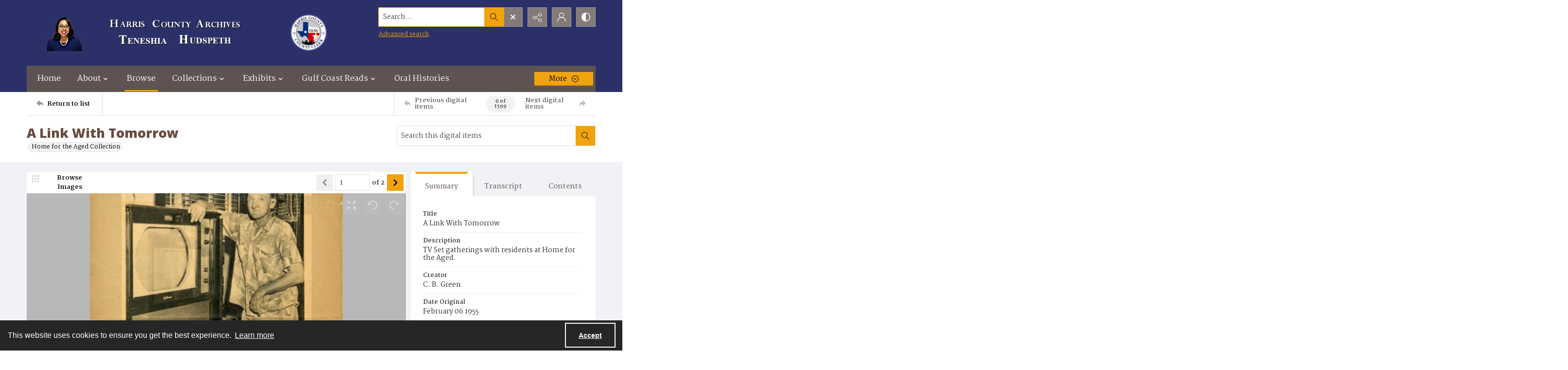

--- FILE ---
content_type: text/css
request_url: https://static.quartexcollections.com/hca/style.css?_t=20260131232924
body_size: 47671
content:
.site-nav__subnav{background:#323232;position:absolute;width:110%;min-width:200px;top:100%;left:0;border-radius:0 0px 0px 0px;opacity:0;visibility:hidden;transform:translate3d(0, -10px, 0);box-shadow:0px 2px 5px rgba(0,0,0,0.4)}.site-nav__subnav>*+*{margin-top:6px}.site-nav__subnav__link{display:block;width:100%;text-decoration:none;color:#e3e3e3;padding:4px 0;font-size:14px;font-size:.875rem;line-height:21px;line-height:1.3125rem}.site-nav__subnav__link:focus,.site-nav__subnav__link:hover{color:#fff}:hover>.site-nav__subnav,:hover ~ .site-nav__subnav,:focus ~ .site-nav__subnav{opacity:1;visibility:visible;transform:translate3d(0, 0, 0)}.site-nav__subnav,.tag-group__action,.navigation.greedy .button .icon{backface-visibility:hidden}.site-nav__subnav,.tag-group__action,.navigation.greedy .button .icon{transition:all 200ms ease}.a-to-z-buttons__label{color:#847B78}.a-to-z-buttons__scrollable-bar-item{border-left:1px solid #dfdfdf;border:1px solid #dfdfdf;background:#fff}.a-to-z-buttons__scrollable-bar-item:hover,.a-to-z-buttons__scrollable-bar-item:focus{border-color:#ffd74a;background-color:#fef9f0}.a-to-z-buttons__scrollable-bar-item.active:focus{box-shadow:0 0 1px 2pt #ffd74a !important;z-index:100000}.a-to-z-buttons__scrollable-bar-item.is-active{border-color:#f0a30d;background-color:#fef9f0}.a-to-z-buttons__scrollable-bar-item-link{color:#847B78;text-decoration:none}.a-to-z-buttons__scrollable-bar-item-link:hover{color:#847B78}.a-to-z-buttons__prev-btn,.a-to-z-buttons__next-btn{background-color:#fff;border:1px solid #dfdfdf;flex-shrink:0}.a-to-z-buttons__prev-btn:hover,.a-to-z-buttons__prev-btn:active,.a-to-z-buttons__next-btn:hover,.a-to-z-buttons__next-btn:active{border-color:#f0a30d;background-color:#fef9f0}.a-to-z-buttons__prev-btn:focus,.a-to-z-buttons__next-btn:focus{border:1px solid #ffd74a}.accordion__trigger__primary-text{color:#847B78}.accordion__trigger__badge{background-color:#fef9f0;border:1px solid #f0a30d}.accordion__trigger--contrasting .accordion__trigger__link{border-radius:0}.accordion__trigger--contrasting .accordion__trigger__link[aria-expanded="true"]{border-radius:0 0 0 0}.accordion__trigger--contrasting .accordion__trigger__link--squared{border-radius:0}.accordion__trigger--contrasting .accordion__trigger__link--squared[aria-expanded="true"]{border-radius:0}.accordion__trigger--contrasting .accordion__trigger__link--squared-top{border-radius:0 0 0 0}.accordion__trigger--advanced-search .accordion__trigger__link{background:#5E5350}.accordion__trigger--advanced-search .accordion__trigger__link[aria-expanded="true"]{background:#5E5350}.accordion__trigger--large .accordion__trigger__link{background:#fff;border-radius:0}.accordion__trigger--large .accordion__trigger__link[aria-expanded="true"]{background:#fff;border-radius:0}.accordion__panel--framed{border-radius:0 0 0 0}.accordion__panel--framed--squared{border-radius:0 0}.action-pill__button{font-family:Martel,serif;border-radius:0}.action-pill__button:hover:not(:disabled),.action-pill__button:active:not(:disabled),.action-pill__button:focus:not(:disabled){border:2px solid #ffd74a}.action-pill__button--is-active:not(:disabled){border:2px solid #f0a30d;background:#fef9f0}.action-pill__button--is-active:not(:disabled):hover:not(:disabled),.action-pill__button--is-active:not(:disabled):active:not(:disabled),.action-pill__button--is-active:not(:disabled):focus:not(:disabled){background:#fef9f0}.alert{background:#fef9f0;border:1px solid #f0a30d}.banner-toggle--primary .icon{fill:#847B78}.banner-toggle--primary-light .icon{fill:#EBEEF2}.banner-toggle--primary-mid .icon{fill:#fff4ce}.banner-toggle--primary-dark .icon{fill:#5E5350}.banner-toggle--secondary .icon{fill:#68493E}.banner-toggle--action .icon{fill:#f0a30d}.banner-toggle:focus{box-shadow:0 0 4px 3px #ffd74a !important}.bg--primary{background:#847B78}.bg--secondary{background:#68493E}.box{border-radius:0}.box--is-container{border-radius:0}@media screen and (min-width: 684px){.box--is-container{border-radius:0}}.breadcrumbs__inner[href]{color:#847B78}.breadcrumbs__inner[href]:focus,.breadcrumbs__inner[href]:hover{color:#fff4ce}.button{font-family:Martel,serif;border-radius:0}.button{background:#f0a30d;color:#000}.button .button__inner:before,.button .button__inner:after{display:block;width:100%;height:50%;position:absolute;left:0;pointer-events:none;content:"";speak:none}.button .button__inner:before{top:0;box-shadow:inset 0 2px 0 rgba(255,255,255,0.1);border-radius:0 0 0 0}.button .button__inner:after{bottom:0;box-shadow:inset 0 -2px 0 rgba(0,0,0,0.08);border-radius:0 0 0 0}.button:focus,.button:hover{background:#d8930c;outline:none;color:#fff}.button .icon{fill:#000}.button[disabled]{border:none !important}.button--secondary{background:transparent;color:#000;border:2px solid #f0a30d !important}.button--secondary .button__inner:before,.button--secondary .button__inner:after{display:none}.button--secondary:focus,.button--secondary:hover{background:#f0a30d;outline:none;color:#fff}.button--secondary .icon{fill:#000}.button--secondary[disabled]{border:none !important}.button--tertiary{background:transparent;color:#000;border:2px solid #f0a30d !important}.button--tertiary .button__inner:before,.button--tertiary .button__inner:after{display:none}.button--tertiary:focus,.button--tertiary:hover{background:#f0a30d;outline:none;color:#fff}.button--tertiary .icon{fill:#000}.button--tertiary[disabled]{border:none !important}.button--white{background:#fff;color:#000}.button--white .button__inner:before,.button--white .button__inner:after{display:block;width:100%;height:50%;position:absolute;left:0;pointer-events:none;content:"";speak:none}.button--white .button__inner:before{top:0;box-shadow:inset 0 2px 0 rgba(255,255,255,0.1);border-radius:0 0 0 0}.button--white .button__inner:after{bottom:0;box-shadow:inset 0 -2px 0 rgba(0,0,0,0.08);border-radius:0 0 0 0}.button--white:focus,.button--white:hover{background:#f7f7f7;outline:none;color:#000}.button--white .icon{fill:#000}.button--white[disabled]{border:none !important}.button--menu-item{background:#fff;color:#4a4a4a;border:2px solid #e3e3e3 !important}.button--menu-item .button__inner:before,.button--menu-item .button__inner:after{display:none}.button--menu-item:focus,.button--menu-item:hover{background:#f3f3f3;outline:none;color:#000}.button--menu-item .icon{fill:#999}.button--menu-item[disabled]{border:none !important}.button--large{border-radius:0}.button:disabled{background:#dfdfdf;border-color:#dfdfdf;color:#000;cursor:not-allowed}.carousel__cell{filter:grayscale(0)}.carousel__cell:focus{outline:none !important;box-shadow:inset 0 0 10pt 4pt #ffd74a !important}.carousel__cell:focus .carousel__link-icon{background:#ffd74a}@media screen and (min-width: 400px){.carousel .flickity-viewport{border-radius:0}}.carousel__speed-option.is-active{border-color:#f0a30d}.card{border-radius:0}.card__heading{font-weight:700;font-family:"Open Sans",sans-serif;color:#68493E}.card__meta,.card__summary{font-family:Martel,serif}.card__hover-decor{background:rgba(240,163,13,0.3)}.card__hover-decor .icon{fill:#fff}.card__media{filter:grayscale(0)}@media screen and (max-width: 999px){[class*="card--portable-condensed"] .card__media{border-radius:0}}.card--boxless .card__media{border-radius:0}.card__media:focus{box-shadow:inset 0 0 7pt 3pt #ffd74a !important}.card--boxless{border-radius:0}.check-input-dropdown__trigger{border-radius:0}.check-input-dropdown__dropdown{top:calc(100% - 0);border-radius:0 0 0 0}.check-input-dropdown__dropdown-items{padding-top:0}.checkbox__input:checked ~ .checkbox__label::before{background:#f0a30d}.checkbox__input:focus ~ .checkbox__label::before{box-shadow:0 0 0 1px #fff,0 0 0 0.2rem rgba(240,163,13,0.25)}.checkbox__input:active ~ .checkbox__label::before{background-color:#fbe3b5}.checkbox__input:indeterminate ~ .checkbox__label::before{background:#f0a30d}.checkbox__input:disabled:checked ~ .checkbox__label::before{background-color:rgba(240,163,13,0.5)}.checkbox__input:disabled:indeterminate ~ .checkbox__label::before{background-color:rgba(240,163,13,0.5)}.checkbox__input:focus+.checkbox__label::before{outline:none !important;box-shadow:0 0 0 2px #f0f2f5,0 0 2px 4px #ffd74a !important}.checkbox__input__label::before{border-radius:0}.content-block-image__image{border-radius:0}.content-block-image__caption{border-radius:0 0 0 0}@media screen and (min-width: 684px){.content-block-image__caption{border-radius:0}}.contrast-toggle{color:#fff}.contrast-toggle__fill{fill:#fff}.decorative-link{border-radius:0}.decorative-link__text{color:#847B78}.decorative-link .icon{fill:#847B78}.decorative-link__icon-wrapper .icon{fill:#fff}.dropdown__menu{border-radius:0 0 0 0}.form-field{border-radius:0;border-color:#dfdfdf}.form-field:focus{border-color:#ffd74a;box-shadow:inset 0 0 0 1px #ffd74a}.generic-content h2,.generic-content h3,.generic-content h4,.generic-content h5,.generic-content h6{color:#847B78}.generic-content img{border-radius:0}.generic-content figure{border-radius:0}.generic-content figure img{border-radius:0}.generic-link{font-family:Martel,serif;color:#847B78}.hamburger{background:#f0a30d}.hamburger__bars{background-color:#000}.hamburger__bars:before,.hamburger__bars:after{background-color:#000}.heading{color:#68493E;font-weight:700}.heading--primary{font-size:29.328px;font-size:1.833rem;line-height:35.1936px;line-height:2.1996rem}@media screen and (min-width: 684px){.heading--primary{font-size:31.584px;font-size:1.974rem;line-height:37.9008px;line-height:2.3688rem}}@media screen and (min-width: 1100px){.heading--primary{font-size:36.096px;font-size:2.256rem;line-height:43.3152px;line-height:2.7072rem}}.heading--secondary{font-size:23.4px;font-size:1.4625rem;line-height:28.08px;line-height:1.755rem}@media screen and (min-width: 684px){.heading--secondary{font-size:25.2px;font-size:1.575rem;line-height:30.24px;line-height:1.89rem}}@media screen and (min-width: 1100px){.heading--secondary{font-size:28.8px;font-size:1.8rem;line-height:34.56px;line-height:2.16rem}}.heading--tertiary{font-size:21.528px;font-size:1.3455rem;line-height:25.8336px;line-height:1.6146rem}@media screen and (min-width: 684px){.heading--tertiary{font-size:23.184px;font-size:1.449rem;line-height:27.8208px;line-height:1.7388rem}}@media screen and (min-width: 1100px){.heading--tertiary{font-size:26.496px;font-size:1.656rem;line-height:31.7952px;line-height:1.9872rem}}.heading--quaternary{font-size:20.28px;font-size:1.2675rem;line-height:24.336px;line-height:1.521rem}@media screen and (min-width: 684px){.heading--quaternary{font-size:21.84px;font-size:1.365rem;line-height:26.208px;line-height:1.638rem}}@media screen and (min-width: 1100px){.heading--quaternary{font-size:24.96px;font-size:1.56rem;line-height:29.952px;line-height:1.872rem}}.heading--quinary{font-size:17.628px;font-size:1.10175rem;line-height:21.1536px;line-height:1.3221rem}@media screen and (min-width: 684px){.heading--quinary{font-size:18.984px;font-size:1.1865rem;line-height:22.7808px;line-height:1.4238rem}}@media screen and (min-width: 1100px){.heading--quinary{font-size:21.696px;font-size:1.356rem;line-height:26.0352px;line-height:1.6272rem}}.heading--senary{font-size:15.6px;font-size:.975rem;line-height:18.72px;line-height:1.17rem}@media screen and (min-width: 684px){.heading--senary{font-size:16.8px;font-size:1.05rem;line-height:20.16px;line-height:1.26rem}}@media screen and (min-width: 1100px){.heading--senary{font-size:19.2px;font-size:1.2rem;line-height:23.04px;line-height:1.44rem}}.hero{filter:grayscale(0)}.horizontal-tabs__triggers{border-radius:0;border:1px solid #f0a30d}@media screen and (min-width: 1100px){.horizontal-tabs__triggers{border-radius:0;border:none}}.horizontal-tabs__trigger+.horizontal-tabs__trigger{border-left:1px solid #f0a30d}@media screen and (min-width: 1100px){.horizontal-tabs__trigger+.horizontal-tabs__trigger{border-left:none}}.horizontal-tabs__button{font-family:Martel,serif;font-weight:500;color:#847B78}@media screen and (min-width: 1100px){.horizontal-tabs__button{border-radius:0 0 0 0}}.horizontal-tabs__button:focus,.horizontal-tabs__button:hover{background:#fef9f0}@media screen and (min-width: 1100px){.horizontal-tabs__button:focus,.horizontal-tabs__button:hover{background:#e3e3e3}}.horizontal-tabs__button[aria-expanded="true"]{background:#f0a30d}@media screen and (min-width: 1100px){.horizontal-tabs__button[aria-expanded="true"]{background:#fff}.horizontal-tabs__button[aria-expanded="true"]:before{background:#f0a30d}}.horizontal-tabs__button:focus{box-shadow:inset 0 0 1px 2pt #ffd74a !important}.horizontal-tabs__button:focus:before{background:transparent}.horizontal-tabs__panel{border-radius:0}.horizontal-tabs__panel:first-of-type{border-top-left-radius:0}.horizontal-tabs__panel:last-of-type{border-top-right-radius:0}.horizontal-tabs__panel__inner-content .time-link:focus{box-shadow:0 0 3pt 2pt #ffd74a !important}.link-group{border-radius:0}.link-group__link{border-radius:0}.link-group__link:focus{box-shadow:0 0 3pt 2pt #ffd74a !important}.link-group__heading{background-color:#847B78}.link-group__item:hover .link-group__link{color:#847B78}.link-group__link{color:#847B78}.link-group__footer{color:#847B78}.link-group--advanced-search .link-group__link{color:#323232}.link-group--advanced-search .link-group__link strong{color:#847B78}.mce-container__anchor-with-image:focus{box-shadow:none !important;outline:none !important}.mce-container__anchor-with-image:focus img{box-shadow:0 0 4px 3px #ffd74a !important}.mce-container h1,.mce-container h2,.mce-container h3,.mce-container h4,.mce-container h5,.mce-container h6{color:#68493E;font-weight:700}.mce-container h1{font-size:29.328px;font-size:1.833rem;line-height:35.1936px;line-height:2.1996rem}@media screen and (min-width: 684px){.mce-container h1{font-size:31.584px;font-size:1.974rem;line-height:37.9008px;line-height:2.3688rem}}@media screen and (min-width: 1100px){.mce-container h1{font-size:36.096px;font-size:2.256rem;line-height:43.3152px;line-height:2.7072rem}}.mce-container h2{font-size:23.4px;font-size:1.4625rem;line-height:28.08px;line-height:1.755rem}@media screen and (min-width: 684px){.mce-container h2{font-size:25.2px;font-size:1.575rem;line-height:30.24px;line-height:1.89rem}}@media screen and (min-width: 1100px){.mce-container h2{font-size:28.8px;font-size:1.8rem;line-height:34.56px;line-height:2.16rem}}.mce-container h3{font-size:21.528px;font-size:1.3455rem;line-height:25.8336px;line-height:1.6146rem}@media screen and (min-width: 684px){.mce-container h3{font-size:23.184px;font-size:1.449rem;line-height:27.8208px;line-height:1.7388rem}}@media screen and (min-width: 1100px){.mce-container h3{font-size:26.496px;font-size:1.656rem;line-height:31.7952px;line-height:1.9872rem}}.mce-container h4{font-size:20.28px;font-size:1.2675rem;line-height:24.336px;line-height:1.521rem}@media screen and (min-width: 684px){.mce-container h4{font-size:21.84px;font-size:1.365rem;line-height:26.208px;line-height:1.638rem}}@media screen and (min-width: 1100px){.mce-container h4{font-size:24.96px;font-size:1.56rem;line-height:29.952px;line-height:1.872rem}}.mce-container h5{font-size:17.628px;font-size:1.10175rem;line-height:21.1536px;line-height:1.3221rem}@media screen and (min-width: 684px){.mce-container h5{font-size:18.984px;font-size:1.1865rem;line-height:22.7808px;line-height:1.4238rem}}@media screen and (min-width: 1100px){.mce-container h5{font-size:21.696px;font-size:1.356rem;line-height:26.0352px;line-height:1.6272rem}}.mce-container h6{font-size:15.6px;font-size:.975rem;line-height:18.72px;line-height:1.17rem}@media screen and (min-width: 684px){.mce-container h6{font-size:16.8px;font-size:1.05rem;line-height:20.16px;line-height:1.26rem}}@media screen and (min-width: 1100px){.mce-container h6{font-size:19.2px;font-size:1.2rem;line-height:23.04px;line-height:1.44rem}}.mce-container span.primary-colour{color:#847B78 !important}.mce-container span.secondary-colour{color:#68493E !important}.mce-container span.button-colour{color:#f0a30d !important}.modal__window{border-radius:0}@media screen and (max-width: 683px){.modal__window{border-radius:0}}.modal__header{background:#5E5350}@media screen and (max-width: 683px){.modal__header{background:#f3f3f3}}.modal__heading{color:#fff}@media screen and (max-width: 683px){.modal__heading{color:#5E5350}}.modal__close--palm{background:#fff;color:#5E5350}.multi-select-browser__input{border-radius:0;border-color:#dfdfdf}.multi-select-browser__input.is-focussed{border-color:#ffd74a}.multi-select-browser__open-button{background:#f0a30d}.multi-select-browser__open-button:focus,.multi-select-browser__open-button:hover{background:#d8930c}.multi-select-browser__open-button .icon{fill:#fff}@media screen and (max-width: 683px){.multi-select-browser__browser-window{border-radius:0}}@media screen and (min-width: 684px){.multi-select-browser__browser-window{border:1px solid #f0a30d;border-radius:0}}.multi-select-browser__alpha-nav{border-bottom:1px solid #f0a30d}@media screen and (min-width: 684px){.multi-select-browser__alpha-nav{border-bottom:0}}.multi-select-browser__alpha-nav.is-disabled{pointer-events:none;opacity:0.2;filter:grayscale(100%)}.multi-select-browser__alpha-nav-scroll-btn--prev{border-right:1px solid #f0a30d}@media screen and (min-width: 684px){.multi-select-browser__alpha-nav-scroll-btn--prev{border-bottom:1px solid #f0a30d}}.multi-select-browser__alpha-nav-scroll-btn--next{border-left:1px solid #f0a30d}@media screen and (min-width: 684px){.multi-select-browser__alpha-nav-scroll-btn--next{border-top:1px solid #f0a30d;border-right:1px solid #f0a30d;border-left:0}}.multi-select-browser__alpha-nav-scroll-icon .icon{fill:#847B78}.multi-select-browser__alpha-button{color:#847B78;font-family:Martel,serif}@media screen and (min-width: 684px){.multi-select-browser__alpha-button{border-right:1px solid #f0a30d}}.multi-select-browser__alpha-buttons-item+.multi-select-browser__alpha-buttons-item .multi-select-browser__alpha-button{border-left:1px solid #f0a30d}@media screen and (min-width: 684px){.multi-select-browser__alpha-buttons-item+.multi-select-browser__alpha-buttons-item .multi-select-browser__alpha-button{border-top:1px solid #f0a30d;border-left:0}}.multi-select-browser__alpha-button.is-active{background:#f0a30d;color:#fff}.multi-select-browser__alpha-button.is-selected,.multi-select-browser__alpha-button.carousel__cell:focus{background:#fcedcf;color:#847B78}.multi-select-browser__alpha-button--all{text-transform:uppercase;font-size:14px;font-size:.875rem;line-height:14px;line-height:.875rem}.multi-select-browser__search-bar{background:#f0a30d}.multi-select-browser__search-icon .icon{fill:#fff}.multi-select-browser__search-button{border-radius:0;color:#000}.multi-select-browser__browser-close-button .icon{fill:#fff}.multi-select-browser__item-label{color:#847B78}.multi-select-browser__search-input:focus{box-shadow:inset 0 0 1px 2pt #ffd74a !important;border:1px solid #ca9d00}.radio-button__input:checked ~ .radio-button__label::before{background:#f0a30d}.radio-button__input:focus ~ .radio-button__label::before{box-shadow:0 0 0 1px #fff,0 0 0 0.2rem rgba(240,163,13,0.25)}.radio-button__input:active ~ .radio-button__label::before{background-color:#fbe3b5}.radio-button__input:disabled:checked ~ .radio-button__label::before{background-color:rgba(240,163,13,0.5)}.slider-handle{background:#fff}.slider-selection{background:#f0a30d}.search:not([class*="--square-corners"]){border-radius:0}.search--outline{outline-style:solid;outline-width:1px;outline-color:#f0a30d}.search--header:focus{box-shadow:0 0 1pt 3pt #ffd74a !important}.search__input{border-radius:0 0 0 0;font-family:Martel,serif}.search__input:focus{border-color:#ffd74a;box-shadow:inset 0 0 0 1px #ffd74a}.search__button{background:#f0a30d}.search:not([class*="--square-corners"]) .search__button{border-radius:0 0 0 0}.search__button .icon{fill:#000}.search__button:focus,.search__button:hover{background:#d8930c}.search__focus-decor{border:2px solid #ffd74a}.search:not([class*="--square-corners"]) .search__focus-decor{border-radius:0}.search__filter-menu__trigger__text{font-family:Martel,serif}.search__filter-menu__item__decor .icon{fill:#f0a30d}.select-menu{border-radius:0}.select-menu__input{border-radius:0;border-color:#dfdfdf}.select-menu__input:focus{border-color:#ffd74a;box-shadow:inset 0 0 0 1px #ffd74a}.social-media-share__icon--facebook{background-color:#3b5998}.social-media-share__icon--twitter{background-color:#38a1f3}.social-media-share__icon--linkedin{background-color:#0077b5}.social-media-share__icon--instagram{background:radial-gradient(circle at 30% 107%, #fdf497 0, #fdf497 5%, #fd5949 45%, #d6249f 60%, #285aeb 90%)}.subnav{border-radius:0}.subnav__link{border-radius:0}.subnav__heading{color:#847B78}.subnav__item:hover .subnav__link{color:#847B78}.subnav__item .subnav__link.is-active,.subnav__item .subnav__link[aria-expanded="true"]{border:2px solid #f0a30d;color:#847B78}.subnav__item .subnav__link.is-active:before,.subnav__item .subnav__link[aria-expanded="true"]:before{background-color:#f0a30d}.tag-group__action{color:#847B78}.tag-group__action:focus,.tag-group__action:hover{color:#847B78}@media screen and (max-width: 999px){.vertical-tab__tabs-container{border-radius:0}}.vertical-tab__tabs:first-of-type{border-top-right-radius:0;border-top-left-radius:0}.vertical-tab__tabs:last-of-type{border-bottom-right-radius:0;border-bottom-left-radius:0}@media screen and (min-width: 1100px){.vertical-tab__tabs{border-radius:0}}@media screen and (min-width: 1100px){.vertical-tab__trigger:first-of-type{border-top-left-radius:0}.vertical-tab__trigger:last-of-type{border-bottom-left-radius:0}}.vertical-tab__trigger__link{border-radius:0}.vertical-tab__trigger__link:focus{margin-bottom:2px}.vertical-tab__trigger.is-active{border-top-left-radius:0;border-bottom-left-radius:0}.vertical-tab__trigger.is-active .vertical-tab__trigger__link{border:2px solid #f0a30d;color:#847B78}@media screen and (min-width: 1100px){.vertical-tab__trigger.is-active .vertical-tab__trigger__link{border:none}}.vertical-tab__trigger.is-active .vertical-tab__trigger__link:before{background-color:#f0a30d}.vertical-tab__trigger:hover .vertical-tab__trigger__link{color:#847B78}.vertical-tab__panel--framed{border-radius:0 0 0 0}.vertical-tab__panel__jump-link:focus{display:inline-block;box-shadow:0 0 3pt 2pt #ffd74a !important}@media screen and (min-width: 1100px){.vertical-tab__panel[role="tabpanel"]:not([aria-hidden="true"]){border-top-right-radius:0;border-bottom-left-radius:0;border-bottom-right-radius:0}}.contents-tab__items-item:focus{display:inline-block;box-shadow:0 0 3pt 2pt #ffd74a !important}.contents-tab__section-title:focus{display:inline-block;box-shadow:0 0 3pt 2pt #ffd74a !important}.preview-banner__close-button:focus{box-shadow:0 0 4pt 3pt #ffd74a !important}body{font-family:Martel,serif}h1,h2,h3,h4,h5,h6{font-family:"Open Sans",sans-serif}a:not([class]){color:#f0a30d}img{filter:grayscale(0)}mark{background:#f0a30d;color:#fff}img:not([class]){border-radius:0}button:focus{box-shadow:0 0 1px 3px #ffd74a !important}a:focus{box-shadow:0 0 4px 3px #ffd74a !important}:focus{outline:none !important}.action-unit{background:#fff;max-width:1170px;margin:0 auto;border-bottom:1px solid #dfdfdf;position:relative}@media screen and (min-width: 1100px){.action-unit{padding:0 20px}}.action-unit__inner{display:flex;flex-direction:row;flex-wrap:wrap}@media screen and (min-width: 1100px){.action-unit__inner{flex-wrap:nowrap}}.action-unit__inner>*{display:flex;flex-direction:column;justify-content:center}.action-unit__inner .view__button:focus{z-index:100000}.action-unit__back-button{order:1;flex-basis:30%;background:#f3f3f3;padding:0 20px}@media screen and (min-width: 1100px){.action-unit__back-button{background:white;order:unset !important;flex-basis:135px;padding:0}}.action-unit__breadcrumbs{order:3;flex-basis:100%;padding:0 20px;width:100%}@media screen and (min-width: 1100px){.action-unit__breadcrumbs{order:unset !important;flex-basis:auto;flex-grow:1;border-left:1px solid #dfdfdf;width:auto}}.action-unit__paging{order:2;flex-basis:50%;background:#f3f3f3;padding:0 20px;align-items:flex-end;flex-basis:70%}@media screen and (min-width: 1100px){.action-unit__paging{background:white;order:unset !important;flex-basis:35%;flex-grow:0;border-left:1px solid #dfdfdf;padding:0}}.action-unit--rev{border-bottom:none;border-top:1px solid #dfdfdf}.action-unit--rev .view__action-unit__breadcrumbs{order:1}.action-unit--rev .view__action-unit__back-button{order:2}.action-unit--rev .view__action-unit__paging{order:3}.advanced-search .link-group__heading{background-color:#5E5350}.category-list-hero{color:#323232}.category-list-hero__heading{color:#323232}.category-list-hero__carat-link .icon{fill:#68493E}.document-viewer__media .media-browser__toggle-button:focus{box-shadow:inset 0 0 4pt 3pt #ffd74a !important}.document-viewer__media .media-browser__thumbnail-items .media-browser__thumbnail_image-item:focus{box-shadow:0 0 4pt 3pt #ffd74a !important}.document-viewer__media .media-browser__thumbnail-items .media-browser__thumbnail_section-item:focus{box-shadow:inset 0 0 4pt 3pt #ffd74a !important}.document-viewer__tabs{border-radius:0}.document-viewer-hungry-menu .js-greedy-button.is-active,.document-viewer-hungry-menu .js-greedy-button.is-active:focus,.document-viewer-hungry-menu .js-greedy-button.is-active:hover{background:#847B78;color:#fff}.document-viewer-hungry-menu .js-greedy-button:hover,.document-viewer-hungry-menu .js-greedy-button:focus{background:none;color:#847B78}.document-viewer-hungry-menu .js-greedy-button:hover .button__inner .icon,.document-viewer-hungry-menu .js-greedy-button:focus .button__inner .icon{fill:#847B78}body{font-family:Martel,serif}h1,h2,h3,h4,h5,h6{font-family:"Open Sans",sans-serif}a:not([class]){color:#f0a30d}img{filter:grayscale(0)}mark{background:#f0a30d;color:#fff}img:not([class]){border-radius:0}button:focus{box-shadow:0 0 1px 3px #ffd74a !important}a:focus{box-shadow:0 0 4px 3px #ffd74a !important}:focus{outline:none !important}.intro{background-color:#847B78}.intro__background-image{opacity:.2}.intro__heading{color:#68493E}.intro__heading--white{color:#fff}.intro__content{color:#fff}[class*="is-auto-colored"] .intro__column-right{border-radius:0}@media screen and (min-width: 684px){.media-browser__header{border-radius:0 0 0 0}}@media screen and (min-width: 1100px){.media-browser__header{border-radius:0 0 0 0}}@media screen and (min-width: 684px){.media-browser__frame{border-radius:0 0 0 0}}@media screen and (min-width: 1100px){.media-browser__frame{border-radius:0 0 0 0}}.media-browser__image-viewer .openseadragon-canvas:focus{box-shadow:inset 0 0 7pt 4pt #ffd74a !important;border:3px solid #ffd74a !important;padding:5px !important}.media-browser__av-viewer .vjs-control-bar button:focus{box-shadow:inset 0 0 1px 2pt #ffd74a !important}.media-browser__toggle-button{font-family:Martel,serif;font-weight:500}.media-browser__toggle-button.is-active{background:#847B78;color:#fff}.media-browser__paging__button{border-radius:0}@media screen and (min-width: 684px){.media-list__inner{border-radius:0}}@media screen and (max-width: 683px){.media-list__pagination-box{border-radius:0}}.media-list__view-options-mobile{border-bottom:2px solid #5E5350}.media-list__view-options-mobile__label{color:#847B78}.media-list__filters__heading{font-size:16px;font-size:1rem;line-height:19.2px;line-height:1.2rem}.media-list__filters__mobile-toolbar__cancel{color:#847B78}.media-list__filters__mobile-toolbar__clear{color:#847B78}.media-object__heading__link{color:#68493E}.media-object__icon .icon{fill:#68493E}.media-object__bookmark .icon{fill:#68493E}.media-object__bookmark:focus .icon,.media-object__bookmark:hover .icon{fill:#49332b}.media-object__media{border-radius:0}@media screen and (min-width: 684px){.media-list__items--grid .media-object__media-label{border-top-right-radius:0}}.navigation{background-color:#5E5350}@media screen and (min-width: 684px){.navigation{border-top-right-radius:0;border-top-left-radius:0}}.navigation ul.links{border-top-right-radius:0;border-top-left-radius:0}.navigation ul{background-color:#5E5350}@media screen and (max-width: 683px){.navigation ul li{border-bottom:1px solid #EBEEF2}}@media screen and (min-width: 684px){.navigation ul li:hover:after,.navigation ul li:focus:after{background-color:#f0a30d;border-radius:0px}}.navigation ul li.is-active{color:#fff}@media screen and (min-width: 684px){.navigation ul li.is-active:after{background-color:#f0a30d}}@media screen and (min-width: 684px){.navigation ul li.is-active-with-children:after{background-color:#f0a30d}}.navigation ul li.archive--mobile{border-top:8px solid #fff4ce}.navigation ul.hidden-links{background:#5E5350;border-top:1px solid #fff4ce}.navigation ul.hidden-links li{border-bottom:1px solid #fff4ce}.navigation ul.hidden-links li.archive{border-bottom:8px solid #fff4ce}.navigation ul.hidden-links .navigation__sub__list li:last-of-type{border-bottom:none}.navigation a{color:#fff;fill:#fff;padding:12px 12px;font-size:16px;font-size:1rem;line-height:24px;line-height:1.5rem}@media screen and (max-width: 683px){.navigation a{padding:20px;font-size:15px;font-size:.9375rem;line-height:22.5px;line-height:1.40625rem}}@media screen and (min-width: 684px){.navigation__sub{background:#5E5350;border-top:1px solid #5E5350}}.navigation__sub li:hover,.navigation__sub li:focus{content:none}li.is-active .navigation__sub li:after{content:none}.navigation__sub .sub-documents__link:before{color:#fff;opacity:1}.navigation a:hover,.navigation a:focus{background:#847B78}.navigation .sub-documents__heading{color:#fff4ce}.navigation .sub-documents__heading__date{color:#fff4ce}@media screen and (max-width: 683px){.navigation .sub-documents__link{border-bottom:1px solid #fff4ce;margin-bottom:5px}}.navigation .sub-parent__link{font-size:18px;font-size:1.125rem;line-height:27px;line-height:1.6875rem}.navigation .sub-parent__link:before{display:inline;line-height:100%;margin-right:10px}.navigation ul.hidden-links li a{color:#fff}.navigation.greedy .button .icon{fill:#000}.navigation.greedy .button span.closed .icon{fill:#000;border-radius:100%}.navigation.greedy .button:focus .icon,.navigation.greedy .button:hover .icon{fill:#fff}.navigation.greedy .button:focus span.closed .icon,.navigation.greedy .button:hover span.closed .icon{fill:#fff}.pager__status{font-weight:700}.search-panel{border-radius:0}.search-panel__row:first-of-type .search-panel__icons{border-top-right-radius:0}.search-panel__row:last-of-type .search-panel__icons{border-bottom-right-radius:0}.search-panel__icons .icon__plus .icon{background:#f0a30d}.site-foot{background:#847B78;color:#fff}.site-foot__secondary,.site-foot__secondary a{color:rgba(255,255,255,0.75)}.site-foot__tertiary{background:#5E5350}.site-foot__tertiary,.site-foot__tertiary a{color:#fff}.site-foot__heading{color:#68493E}.site-foot__heading a{color:inherit;font-size:inherit;font-weight:inherit;line-height:inherit}.site-foot__link{color:#fff}.site-foot__contact a{color:#fff}.site-foot__network .icon{fill:#fff}.site-foot__network .icon:focus,.site-foot__network .icon:hover{fill:#fff}.site-foot__brand{border-color:#847B78,#847B78,compliment(#fff4ce),compliment(#5E5350);color:#fff}.site-foot__brand .icon{fill:#fff}.site-foot__brand:focus,.site-foot__brand:hover{color:#fff}.site-foot__brand:focus .icon,.site-foot__brand:hover .icon{fill:#fff}.site-foot__brand:focus{box-shadow:inset 0 0 10pt 4pt #ffd74a !important}@media screen and (min-width: 684px){.site-foot__partner-logos:before{background:#847B78}}@media screen and (min-width: 1100px) and (min-width: 684px){.site-foot__networks+.site-foot__navigation--spread-at-lap-and-up .site-foot__navigation__group{border-color:#847B78}}.site-head{background-color:#847B78}.site-head__logo{color:#fff}.site-head--with-tint:before{background-color:rgba(132,123,120,0.85)}.site-head__typographic-logo{color:#68493E}.site-head__typographic-logo-sub-text{color:#68493E}.site-head__strapline{color:#68493E;border-color:#68493E !important}.site-head__user{color:#fff}.site-head__user a{color:#f0a30d}.site-head__secondary-nav-item{border-radius:0;border-color:rgba(255,255,255,0.5)}.site-head__secondary-nav-button{background:#847B78;color:#fff;border-radius:-1px}.site-head__secondary-nav-button:focus,.site-head__secondary-nav-button:hover{background:#f0a30d}.site-head__secondary-nav-item.is-open .site-head__secondary-nav-button{background:#f0a30d}@media only screen and (min-width: 850px){.site-head__secondary-nav-item.is-open .site-head__secondary-nav-button{background:#847B78;border-radius:0 0 0 0}.site-head__secondary-nav-item.is-open .site-head__secondary-nav-button:focus,.site-head__secondary-nav-item.is-open .site-head__secondary-nav-button:hover{background:#f0a30d}}@media only screen and (min-width: 850px){.site-head__secondary-nav-item.start-open .site-head__secondary-nav-button{background:#847B78;border-radius:0 0 0 0}}.site-head__secondary-nav-button .icon{fill:#fff}.site-head__secondary-nav-item-body{background:#5E5350}.site-head__advanced-search-link{color:#f0a30d}.site-head.site-head--with-opacity{background-color:rgba(132,123,120,0.85)}.site-head.site-head--custom-colour{background-color:#070d4e}.site-head.site-head--custom-colour-with-opacity{background-color:rgba(7,13,78,0.85)}.site-head.site-head--image-with-tint:before{content:" ";width:100%;height:100%;position:absolute;background-color:rgba(132,123,120,0.85)}.site-head.site-head--image-with-custom-colour-tint::before{content:" ";width:100%;height:100%;position:absolute;background-color:rgba(7,13,78,0.85)}.timeline__filter-panel{background:#847B78;color:#fff}.timeline__filter-panel-toggle{color:#fff}.timeline__filter-panel-toggle .icon{fill:#fff}.timeline__event{border-radius:0}.timeline__event-link{color:#f0a30d}.timeline__event-link .icon{fill:#f0a30d}.timeline__row--center-left .timeline__text,.timeline__row--center-right .timeline__text{border-radius:0}@media screen and (min-width: 684px){.timeline__row--center-left .timeline__text,.timeline__row--center-right .timeline__text{border-radius:none}}.view--primary-light{background-color:#EBEEF2}.view--secondary{background-color:#5E5350}.view__main--primary{background-color:#5E5350}.view__main__reversed-text>*{color:#fff}.view__button{font-family:Martel,serif;font-weight:500}.view__button:focus,.view__button:hover{color:#847B78}.choices{position:relative;margin-bottom:24px;font-size:16px}.choices:focus{outline:none}.choices:last-child{margin-bottom:0}.choices.is-disabled .choices__inner,.choices.is-disabled .choices__input{background-color:#eaeaea;cursor:not-allowed;-webkit-user-select:none;-moz-user-select:none;-ms-user-select:none;user-select:none}.choices.is-disabled .choices__item{cursor:not-allowed}.choices[data-type*=select-one]{cursor:pointer}.choices[data-type*=select-one] .choices__inner{padding-bottom:7.5px}.choices[data-type*=select-one] .choices__input{display:block;width:100%;padding:10px;border-bottom:1px solid #ddd;background-color:#fff;margin:0}.choices[data-type*=select-one] .choices__button{background-image:url([data-uri]);padding:0;background-size:8px;position:absolute;top:50%;right:0;margin-top:-10px;margin-right:25px;height:20px;width:20px;border-radius:10em;opacity:.5}.choices[data-type*=select-one] .choices__button:focus,.choices[data-type*=select-one] .choices__button:hover{opacity:1}.choices[data-type*=select-one] .choices__button:focus{box-shadow:0 0 0 2px #00bcd4}.choices[data-type*=select-one]:after{content:"";height:0;width:0;border-style:solid;border-color:#333 transparent transparent transparent;border-width:5px;position:absolute;right:11.5px;top:50%;margin-top:-2.5px;pointer-events:none}.choices[data-type*=select-one].is-open:after{border-color:transparent transparent #333 transparent;margin-top:-7.5px}.choices[data-type*=select-one][dir=rtl]:after{left:11.5px;right:auto}.choices[data-type*=select-one][dir=rtl] .choices__button{right:auto;left:0;margin-left:25px;margin-right:0}.choices[data-type*=select-multiple] .choices__inner,.choices[data-type*=text] .choices__inner{cursor:text}.choices[data-type*=select-multiple] .choices__button,.choices[data-type*=text] .choices__button{position:relative;display:inline-block;margin:0 -4px 0 8px;padding-left:16px;border-left:1px solid #008fa1;background-image:url([data-uri]);background-size:8px;width:8px;line-height:1;opacity:.75;border-radius:0}.choices[data-type*=select-multiple] .choices__button:focus,.choices[data-type*=select-multiple] .choices__button:hover,.choices[data-type*=text] .choices__button:focus,.choices[data-type*=text] .choices__button:hover{opacity:1}.choices__inner{display:inline-block;vertical-align:top;width:100%;background-color:#f9f9f9;padding:7.5px 7.5px 3.75px;border:1px solid #ddd;border-radius:2.5px;font-size:14px;min-height:44px;overflow:hidden}.is-focused .choices__inner,.is-open .choices__inner{border-color:#b7b7b7}.is-open .choices__inner{border-radius:2.5px 2.5px 0 0}.is-flipped.is-open .choices__inner{border-radius:0 0 2.5px 2.5px}.choices__list{margin:0;padding-left:0;list-style:none}.choices__list--single{display:inline-block;padding:4px 16px 4px 4px;width:100%}[dir=rtl] .choices__list--single{padding-right:4px;padding-left:16px}.choices__list--single .choices__item{width:100%}.choices__list--multiple{display:inline}.choices__list--multiple .choices__item{display:inline-block;vertical-align:middle;border-radius:20px;padding:4px 10px;font-size:12px;font-weight:500;margin-right:3.75px;margin-bottom:3.75px;background-color:#00bcd4;border:1px solid #00a5bb;color:#fff;word-break:break-all}.choices__list--multiple .choices__item[data-deletable]{padding-right:5px}[dir=rtl] .choices__list--multiple .choices__item{margin-right:0;margin-left:3.75px}.choices__list--multiple .choices__item.is-highlighted{background-color:#00a5bb;border:1px solid #008fa1}.is-disabled .choices__list--multiple .choices__item{background-color:#aaa;border:1px solid #919191}.choices__list--dropdown{display:none;z-index:1;position:absolute;width:100%;background-color:#fff;border:1px solid #ddd;top:100%;margin-top:-1px;border-bottom-left-radius:2.5px;border-bottom-right-radius:2.5px;overflow:hidden;word-break:break-all}.choices__list--dropdown.is-active{display:block}.is-open .choices__list--dropdown{border-color:#b7b7b7}.is-flipped .choices__list--dropdown{top:auto;bottom:100%;margin-top:0;margin-bottom:-1px;border-radius:.25rem .25rem 0 0}.choices__list--dropdown .choices__list{position:relative;max-height:300px;overflow:auto;-webkit-overflow-scrolling:touch;will-change:scroll-position}.choices__list--dropdown .choices__item{position:relative;padding:10px;font-size:14px}[dir=rtl] .choices__list--dropdown .choices__item{text-align:right}@media (min-width: 640px){.choices__list--dropdown .choices__item--selectable{padding-right:100px}.choices__list--dropdown .choices__item--selectable:after{content:attr(data-select-text);font-size:12px;opacity:0;position:absolute;right:10px;top:50%;transform:translateY(-50%)}[dir=rtl] .choices__list--dropdown .choices__item--selectable{text-align:right;padding-left:100px;padding-right:10px}[dir=rtl] .choices__list--dropdown .choices__item--selectable:after{right:auto;left:10px}}.choices__list--dropdown .choices__item--selectable.is-highlighted{background-color:#f2f2f2}.choices__list--dropdown .choices__item--selectable.is-highlighted:after{opacity:.5}.choices__item{cursor:default}.choices__item--selectable{cursor:pointer}.choices__item--disabled{cursor:not-allowed;-webkit-user-select:none;-moz-user-select:none;-ms-user-select:none;user-select:none;opacity:.5}.choices__heading{font-weight:600;font-size:12px;padding:10px;border-bottom:1px solid #f7f7f7;color:gray}.choices__button{text-indent:-9999px;-webkit-appearance:none;-moz-appearance:none;appearance:none;border:0;background-color:transparent;background-repeat:no-repeat;background-position:center;cursor:pointer}.choices__button:focus{outline:none}.choices__input{display:inline-block;vertical-align:baseline;background-color:#f9f9f9;font-size:14px;margin-bottom:5px;border:0;border-radius:0;max-width:100%;padding:4px 0 4px 2px}.choices__input:focus{outline:0}[dir=rtl] .choices__input{padding-right:2px;padding-left:0}.choices__placeholder{opacity:.5}.choices[data-type*=select-multiple] .choices__input.is-hidden,.choices[data-type*=select-one] .choices__input.is-hidden,.choices__input.is-hidden{display:none}/*! Flickity v2.0.9
http://flickity.metafizzy.co
---------------------------------------------- */.slider{display:inline-block;vertical-align:middle;position:relative}.slider.slider-horizontal{width:calc(100% - 26px);margin:0 13px;height:20px}.slider.slider-horizontal .slider-track{height:4px;width:100%;margin-top:-5px;top:50%;left:0}.slider.slider-horizontal .slider-selection,.slider.slider-horizontal .slider-track-low,.slider.slider-horizontal .slider-track-high{height:100%;top:0;bottom:0}.slider.slider-horizontal .slider-tick,.slider.slider-horizontal .slider-handle{margin-left:-10px}.slider.slider-horizontal .slider-tick.triangle,.slider.slider-horizontal .slider-handle.triangle{position:relative;top:50%;transform:translateY(-50%);border-width:0 10px 10px 10px;width:0;height:0;border-bottom-color:#0480be;margin-top:0}.slider.slider-horizontal .slider-tick-container{white-space:nowrap;position:absolute;top:0;left:0;width:100%}.slider.slider-horizontal .slider-tick-label-container{white-space:nowrap;margin-top:20px}.slider.slider-horizontal .slider-tick-label-container .slider-tick-label{padding-top:4px;display:inline-block;text-align:center}.slider.slider-horizontal.slider-rtl .slider-track{left:initial;right:0}.slider.slider-horizontal.slider-rtl .slider-tick,.slider.slider-horizontal.slider-rtl .slider-handle{margin-left:initial;margin-right:-10px}.slider.slider-horizontal.slider-rtl .slider-tick-container{left:initial;right:0}.slider.slider-vertical{height:210px;width:20px}.slider.slider-vertical .slider-track{width:10px;height:100%;left:25%;top:0}.slider.slider-vertical .slider-selection{width:100%;left:0;top:0;bottom:0}.slider.slider-vertical .slider-track-low,.slider.slider-vertical .slider-track-high{width:100%;left:0;right:0}.slider.slider-vertical .slider-tick,.slider.slider-vertical .slider-handle{margin-top:-10px}.slider.slider-vertical .slider-tick.triangle,.slider.slider-vertical .slider-handle.triangle{border-width:10px 0 10px 10px;width:1px;height:1px;border-left-color:#0480be;border-right-color:#0480be;margin-left:0;margin-right:0}.slider.slider-vertical .slider-tick-label-container{white-space:nowrap}.slider.slider-vertical .slider-tick-label-container .slider-tick-label{padding-left:4px}.slider.slider-vertical.slider-rtl .slider-track{left:initial;right:25%}.slider.slider-vertical.slider-rtl .slider-selection{left:initial;right:0}.slider.slider-vertical.slider-rtl .slider-tick.triangle,.slider.slider-vertical.slider-rtl .slider-handle.triangle{border-width:10px 10px 10px 0}.slider.slider-vertical.slider-rtl .slider-tick-label-container .slider-tick-label{padding-left:initial;padding-right:4px}.slider.slider-disabled .slider-handle{background:#f0a30d;filter:progid:DXImageTransform.Microsoft.gradient(startColorstr='#ffdfdfdf', endColorstr='#ffbebebe', GradientType=0)}.slider.slider-disabled .slider-track{background-image:-webkit-linear-gradient(top, #e5e5e5 0%, #e9e9e9 100%);background-image:-o-linear-gradient(top, #e5e5e5 0%, #e9e9e9 100%);background-image:linear-gradient(to bottom, #e5e5e5 0%, #e9e9e9 100%);background-repeat:repeat-x;filter:progid:DXImageTransform.Microsoft.gradient(startColorstr='#ffe5e5e5', endColorstr='#ffe9e9e9', GradientType=0);cursor:not-allowed}.slider input{display:none}.slider .tooltip.top{margin-top:-36px;display:none}.slider .tooltip-inner{white-space:nowrap;max-width:none}.slider .hide{display:none}.slider-track{position:absolute;cursor:pointer;background:#dfdfdf;filter:progid:DXImageTransform.Microsoft.gradient(startColorstr='#fff5f5f5', endColorstr='#fff9f9f9', GradientType=0);-webkit-box-shadow:inset 0 1px 2px rgba(0,0,0,0.1);box-shadow:inset 0 1px 2px rgba(0,0,0,0.1);border-radius:4px}.slider-selection{position:absolute;filter:progid:DXImageTransform.Microsoft.gradient(startColorstr='#fff9f9f9', endColorstr='#fff5f5f5', GradientType=0);-webkit-box-shadow:inset 0 -1px 0 rgba(0,0,0,0.15);box-shadow:inset 0 -1px 0 rgba(0,0,0,0.15);-webkit-box-sizing:border-box;-moz-box-sizing:border-box;box-sizing:border-box;border-radius:4px}.slider-selection.tick-slider-selection{background-image:-webkit-linear-gradient(top, #89cdef 0%, #81bfde 100%);background-image:-o-linear-gradient(top, #89cdef 0%, #81bfde 100%);background-image:linear-gradient(to bottom, #89cdef 0%, #81bfde 100%);background-repeat:repeat-x;filter:progid:DXImageTransform.Microsoft.gradient(startColorstr='#ff89cdef', endColorstr='#ff81bfde', GradientType=0)}.slider-track-low,.slider-track-high{position:absolute;background:transparent;-webkit-box-sizing:border-box;-moz-box-sizing:border-box;box-sizing:border-box;border-radius:4px}.slider-handle{position:absolute;top:-2px;width:20px;height:20px;-webkit-box-shadow:0px 0px 9px 1px rgba(0,0,0,0.38);-moz-box-shadow:0px 0px 9px 1px rgba(0,0,0,0.38);box-shadow:0px 0px 4px 1px rgba(0,0,0,0.2);filter:progid:DXImageTransform.Microsoft.gradient(startColorstr='#ff149bdf', endColorstr='#ff0480be', GradientType=0);filter:none;border:0px solid transparent;cursor:pointer}.slider-handle.round{border-radius:50%}.slider-handle.triangle{background:transparent none}.slider-handle.custom{background:transparent none}.slider-handle.custom::before{line-height:20px;font-size:20px;content:'\2605';color:#726204}.slider-tick{position:absolute;width:20px;height:20px;background-image:-webkit-linear-gradient(top, #f9f9f9 0%, #f5f5f5 100%);background-image:-o-linear-gradient(top, #f9f9f9 0%, #f5f5f5 100%);background-image:linear-gradient(to bottom, #f9f9f9 0%, #f5f5f5 100%);background-repeat:repeat-x;filter:progid:DXImageTransform.Microsoft.gradient(startColorstr='#fff9f9f9', endColorstr='#fff5f5f5', GradientType=0);-webkit-box-shadow:inset 0 -1px 0 rgba(0,0,0,0.15);box-shadow:inset 0 -1px 0 rgba(0,0,0,0.15);-webkit-box-sizing:border-box;-moz-box-sizing:border-box;box-sizing:border-box;filter:none;opacity:0.8;border:0px solid transparent}.slider-tick.round{border-radius:50%}.slider-tick.triangle{background:transparent none}.slider-tick.custom{background:transparent none}.slider-tick.custom::before{line-height:20px;font-size:20px;content:'\2605';color:#726204}.slider-tick.in-selection{background-image:-webkit-linear-gradient(top, #89cdef 0%, #81bfde 100%);background-image:-o-linear-gradient(top, #89cdef 0%, #81bfde 100%);background-image:linear-gradient(to bottom, #89cdef 0%, #81bfde 100%);background-repeat:repeat-x;filter:progid:DXImageTransform.Microsoft.gradient(startColorstr='#ff89cdef', endColorstr='#ff81bfde', GradientType=0);opacity:1}
